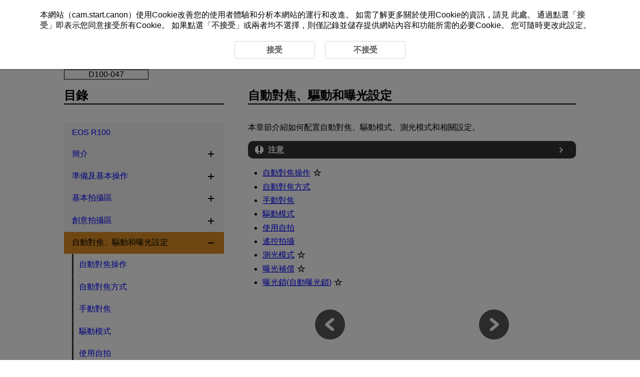

--- FILE ---
content_type: text/html
request_url: https://cam.start.canon/tc/C015/manual/html/UG-04_AF-Drive_0010.html
body_size: 1472
content:
<!DOCTYPE html>
<html lang="zh-TW">
<head><!-- Global site tag (gtag.js) - Google Analytics --><script async src="https://www.googletagmanager.com/gtag/js?id=UA-145046268-1"></script>
	<meta charset="utf-8">
	<meta name="viewport" content="width=device-width">
	<link rel="stylesheet" type="text/css" href="css/style.css">
	<link rel="stylesheet" type="text/css" href="../../../css/cookie_area_style.css">

	<script src="../../../../manual-js/import.js"></script>
	<script>
		(function () {
			var html = document.getElementsByTagName('html') || [];
			html[0].classList.add('enable-js');
		})();
	</script>
	<title>佳能：產品說明書：EOS R100：自動對焦、驅動和曝光設定</title>
</head>
<body id="warp"><!-- Header --><header>
		<div class="logo"><a href="../../index.html"><img src="common/canon_logo.svg" alt="Canon"></a></div><!-- Search --><div class="header-menu">
			<ul>
				<li class="search-l">
					<form method="get">
						<div class="search-box">
							<input class="search-input" type="text" id="internal-input-text-l">
							<input type="submit" class="search-btn" value="">
						</div>
					</form>
				</li>
			</ul>
			<div class="home-btn hide-js-on show-js-off"><a href="index.html"></a></div>
		</div><!-- DrawerMenu for SP --><div class="drawer-menu">
			<div class="drawer-bg"></div>
			<button type="button" class="drawer-btn"><span class="drawer-bar drawer-bar1"></span> <span class="drawer-bar drawer-bar2"></span> <span class="drawer-bar drawer-bar3"></span></button>
		</div>
	</header><!-- Contents --><div id="contents" class="clearfix"><!-- BreadCrumb --><nav>
			<ol class="topic-path">
				<li><a href="index.html">EOS R100</a></li>
			</ol>
			<p class="search-num">D100-047</p>
		</nav><!-- Main --><main role="main">
			<section>
				<h1>自動對焦、驅動和曝光設定</h1>
				<p>本章節介紹如何配置自動對焦、驅動模式、測光模式和相關設定。</p>
				<div class="caution-box">
					<p>注意</p>
					<ul>
						<li><span class="icon"><img class="print_icon" src="screens/icon_lens-af.svg" alt="自動對焦"></span> 表示自動對焦。<span class="icon"><img class="print_icon" src="screens/icon_lens-mf.svg" alt="MF"></span> 表示手動對焦。</li>
					</ul>
				</div>
				<ul class="discL2">
					<li><a href="UG-04_AF-Drive_0020.html">自動對焦操作<span class="adv-icon"></span></a></li>
					<li><a href="UG-04_AF-Drive_0030.html">自動對焦方式</a></li>
					<li><a href="UG-04_AF-Drive_0040.html">手動對焦</a></li>
					<li><a href="UG-04_AF-Drive_0050.html">驅動模式</a></li>
					<li><a href="UG-04_AF-Drive_0060.html">使用自拍</a></li>
					<li><a href="UG-04_AF-Drive_0070.html">遙控拍攝</a></li>
					<li><a href="UG-04_AF-Drive_0080.html">測光模式<span class="adv-icon"></span></a></li>
					<li><a href="UG-04_AF-Drive_0090.html">曝光補償<span class="adv-icon"></span></a></li>
					<li><a href="UG-04_AF-Drive_0100.html">曝光鎖(自動曝光鎖)<span class="adv-icon"></span></a></li>
				</ul>
			</section><!-- Footer --><div class="page-nav"></div>
		</main>

		<aside><!-- Menu (import json) --><nav class="toc-menu">
				<p>目錄</p>
				<div class="header-menu search-s">
					<ul>
						<li>
							<form method="get">
								<div class="search-box">
									<input class="search-input" type="text" id="internal-input-text-s">
									<input type="submit" class="search-btn" value="">
								</div>
							</form>
						</li>
					</ul>
				</div>
				<ul class="acc-menu"></ul>
			</nav>
		</aside>
	</div><!-- Footer --><footer>
		<p id="page-top"><a href="#warp"><img src="common/icon_page-top.svg" alt="頁面頂部"></a></p><!-- BreadCrumb --><nav class="bottom">
			<ol class="topic-path">
				<li><a href="index.html">EOS R100</a></li>
			</ol>
		</nav>
		<div id="globalLinks">
			<p><a id="linkTerms" class="LinkText" href="../../../terms/index.html" target="_blank">關於本網站</a></p>
			<p><a id="linkCookiePrivacy" class="LinkText" href="../../../cookie-info/index.html" target="_blank">Cookie 政策</a></p>
		</div>
		<p class="copyright">&copy; CANON INC. 2023</p>
	</footer>
</body>
</html>


--- FILE ---
content_type: image/svg+xml
request_url: https://cam.start.canon/tc/C015/manual/html/screens/icon_lens-af.svg
body_size: 330
content:
<svg id="レイヤー_1" data-name="レイヤー 1" xmlns="http://www.w3.org/2000/svg" width="21" height="16" viewBox="0 0 21 16">
  <defs>
    <style>
      .cls-1 {
        fill: none;
      }
    </style>
  </defs>
  <title>icon_lens-af</title>
  <path d="M5.62,0.5h1.8l5.08,15H10.63L9.41,11.73H3.52L2.3,15.5H0.48Zm0.84,2L4.06,10H8.85Zm7.68,13h1.71V8.67h4.47V6.79H15.85V2.39h4.66V0.5H14.14v15Z"/>
  <rect class="cls-1" width="21" height="16"/>
</svg>


--- FILE ---
content_type: image/svg+xml
request_url: https://cam.start.canon/tc/C015/manual/html/common/icon_caution.svg
body_size: 788
content:
<svg id="レイヤー_1" data-name="レイヤー 1" xmlns="http://www.w3.org/2000/svg" width="16" height="16" viewBox="0 0 16 16">
  <defs>
    <style>
      .cls-1 {
        fill: none;
      }

      .cls-2 {
        fill: #fff;
      }
    </style>
  </defs>
  <title>icon_caution</title>
  <rect class="cls-1" width="16" height="16"/>
  <g>
    <g>
      <polygon class="cls-2" points="5 15.3 2.8 13.2 0.8 11 0.8 5 2.8 2.8 5 0.8 11 0.8 13.2 2.8 15.3 5 15.3 11 13.2 13.2 11 15.3 5 15.3"/>
      <path d="M10.9,0.9l2.1,2,2.1,2.2v5.8l-2,2.1-2.2,2.1H5.1L3,13.1,0.9,10.9V5.1L2.9,3,5.1,0.9h5.8m0.2-.4H4.9L2.7,2.7,0.5,4.9v6.2l2.2,2.3L5,15.6h6.2l2.3-2.2,2.2-2.3V4.9L13.5,2.6,11.1,0.5h0Z"/>
    </g>
    <circle cx="8" cy="13.3" r="1.5"/>
    <path d="M8,10.6A1.18,1.18,0,0,0,9.1,9.5C9.3,7.7,9.6,4.8,9.8,3A1.71,1.71,0,0,0,8,1.3,1.58,1.58,0,0,0,6.3,3C6.5,4.8,6.8,7.7,7,9.5A1,1,0,0,0,8,10.6Z"/>
  </g>
</svg>


--- FILE ---
content_type: application/x-javascript
request_url: https://cam.start.canon/manual-js/search_result.js
body_size: 1194
content:
/**
*Last update : 2025-09-30
*
*/
$(function () {

    // Number of search results listed
    var maxDisp = 10;
    // Number of search results to skip
    var curOffset = 0;
    // Number of pages to display
    var curpage = 1;
    // Search string
    var text = getParameter("src");
    if (text == "") return;
    $('#internal-input-text-s').val(text);
    $('#internal-input-text-l').val(text);
    $('#internal-input-text-r').val(text);
    // Search language
    var option = getParameter("opt");

    dispResltJSONP(curOffset);

    /**
     * Get search results
     * @param {number}} offset //Number of search results to skip
     *
     */
    function dispResltJSONP(offset) {
        //start JSONP request
        var url = "https://api.bing.microsoft.com/v7.0/custom/search";
        url += "?Subscription-Key=" +
            "&customConfig=" +
//            "&mkt=" + "ja-JP" +
            "&mkt=" + "" +
            "&safesearch=moderate" +
            "&count=" + maxDisp +
            "&q=" + encodeURIComponent(text + ' ' + option) +
            "&offset=" + offset;

        $.ajax({
                url: url,
                type: "get",
                dataType: "json",
                timeout: 1e4,
                cache: false,
                scriptCharset: 'utf-8'
            })
            .then(
                function (data, status, xhr) {
                    if (!data.webPages) return;

                    var result = data.webPages.value;
                    $("#search_result").empty();
                    for (var i in result) {
                        var html = '<li class="search-result"><h2><a target="_blank" href="' + result[i].url + '">' + result[i].name + '</a></h2>' +
                            '<div class="search-caption"><div class="search-caption-text"><cite>' + result[i].displayUrl + "</cite>" +
                            "<p>" + result[i].snippet + "</p></div></div></li>";

                        $("#search_result").append(html);
                    }

                    $("#search_page").empty();
                    for (var m = data.webPages.totalEstimatedMatches, y = 5, g = curpage - Math.floor(y / 2), f = ""; y > 0 && g * maxDisp < m;) {
                        if (g < 1) {
                            g++;
                        } else {
                            var list = '<li><a href="#" class="' + (g === curpage ? 'search-current-page"' : 'searchPagination"') + ">" + g + "</a></li>";
                            $("#search_page").append(list);
                            y--;
                            g++;
                        }
                    }
                    $(".searchPagination").click(function () {
                        var next = $(this).text();
                        curOffset += (next - curpage) * maxDisp, curpage = parseInt(next);
                        dispResltJSONP(curOffset);
                    });

                },
                function (XMLHttpRequest, textStatus, errorThrown) {
                    var err = textStatus + ", " + errorThrown;
                    console.log("Request Failed: " + errorThrown);
                }

            );
    }

    /**
     *
     * Get the specified parameter
     * @param {string} key Parameter key information
     * @returns {string} parameter
     *
     */
    function getParameter(key) {
        var str = location.search.split("?");
        if (str.length < 2) {
            return "";
        }

        var params = str[1].split("&");
        for (var i = 0; i < params.length; i++) {
            var keyVal = params[i].split("=");
            if (keyVal[0] == key && keyVal.length == 2) {
                return decodeURIComponent(keyVal[1]);
            }
        }
        return "";
    }
});

--- FILE ---
content_type: image/svg+xml
request_url: https://cam.start.canon/tc/C015/manual/html/screens/icon_lens-mf.svg
body_size: 340
content:
<svg id="レイヤー_1" data-name="レイヤー 1" xmlns="http://www.w3.org/2000/svg" width="21" height="16" viewBox="0 0 21 16">
  <defs>
    <style>
      .cls-1 {
        fill: none;
      }
    </style>
  </defs>
  <title>icon_lens-mf</title>
  <path d="M12.84,15.5H11.23l0-13h0l-3.73,13H5.9l-3.73-13h0v13H0.53V0.5H3.18L6.71,13,10.17,0.5h2.67v15Zm7.63-15V2.39H16.11v4.4h4.17V8.68H16.11V15.5H14.48V0.5h6Z"/>
  <rect class="cls-1" width="21" height="16"/>
</svg>
